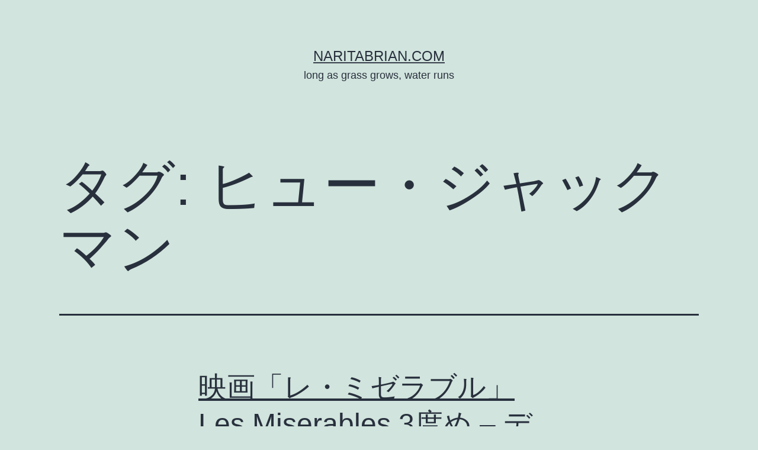

--- FILE ---
content_type: text/html; charset=UTF-8
request_url: http://naritabrian.com/tag/%E3%83%92%E3%83%A5%E3%83%BC%E3%83%BB%E3%82%B8%E3%83%A3%E3%83%83%E3%82%AF%E3%83%9E%E3%83%B3/
body_size: 12003
content:
<!doctype html>
<html lang="ja" >
<head>
	<meta charset="UTF-8" />
	<meta name="viewport" content="width=device-width, initial-scale=1.0" />
	<title>ヒュー・ジャックマン &#8211; NARITABRIAN.COM</title>
<meta name='robots' content='noindex, nofollow' />
	<style>img:is([sizes="auto" i], [sizes^="auto," i]) { contain-intrinsic-size: 3000px 1500px }</style>
	<link rel="alternate" type="application/rss+xml" title="NARITABRIAN.COM &raquo; フィード" href="https://naritabrian.com/feed/" />
<link rel="alternate" type="application/rss+xml" title="NARITABRIAN.COM &raquo; コメントフィード" href="https://naritabrian.com/comments/feed/" />
<link rel="alternate" type="application/rss+xml" title="NARITABRIAN.COM &raquo; ヒュー・ジャックマン タグのフィード" href="https://naritabrian.com/tag/%e3%83%92%e3%83%a5%e3%83%bc%e3%83%bb%e3%82%b8%e3%83%a3%e3%83%83%e3%82%af%e3%83%9e%e3%83%b3/feed/" />
<script>
window._wpemojiSettings = {"baseUrl":"https:\/\/s.w.org\/images\/core\/emoji\/16.0.1\/72x72\/","ext":".png","svgUrl":"https:\/\/s.w.org\/images\/core\/emoji\/16.0.1\/svg\/","svgExt":".svg","source":{"concatemoji":"http:\/\/naritabrian.com\/wp-includes\/js\/wp-emoji-release.min.js?ver=6.8.3"}};
/*! This file is auto-generated */
!function(s,n){var o,i,e;function c(e){try{var t={supportTests:e,timestamp:(new Date).valueOf()};sessionStorage.setItem(o,JSON.stringify(t))}catch(e){}}function p(e,t,n){e.clearRect(0,0,e.canvas.width,e.canvas.height),e.fillText(t,0,0);var t=new Uint32Array(e.getImageData(0,0,e.canvas.width,e.canvas.height).data),a=(e.clearRect(0,0,e.canvas.width,e.canvas.height),e.fillText(n,0,0),new Uint32Array(e.getImageData(0,0,e.canvas.width,e.canvas.height).data));return t.every(function(e,t){return e===a[t]})}function u(e,t){e.clearRect(0,0,e.canvas.width,e.canvas.height),e.fillText(t,0,0);for(var n=e.getImageData(16,16,1,1),a=0;a<n.data.length;a++)if(0!==n.data[a])return!1;return!0}function f(e,t,n,a){switch(t){case"flag":return n(e,"\ud83c\udff3\ufe0f\u200d\u26a7\ufe0f","\ud83c\udff3\ufe0f\u200b\u26a7\ufe0f")?!1:!n(e,"\ud83c\udde8\ud83c\uddf6","\ud83c\udde8\u200b\ud83c\uddf6")&&!n(e,"\ud83c\udff4\udb40\udc67\udb40\udc62\udb40\udc65\udb40\udc6e\udb40\udc67\udb40\udc7f","\ud83c\udff4\u200b\udb40\udc67\u200b\udb40\udc62\u200b\udb40\udc65\u200b\udb40\udc6e\u200b\udb40\udc67\u200b\udb40\udc7f");case"emoji":return!a(e,"\ud83e\udedf")}return!1}function g(e,t,n,a){var r="undefined"!=typeof WorkerGlobalScope&&self instanceof WorkerGlobalScope?new OffscreenCanvas(300,150):s.createElement("canvas"),o=r.getContext("2d",{willReadFrequently:!0}),i=(o.textBaseline="top",o.font="600 32px Arial",{});return e.forEach(function(e){i[e]=t(o,e,n,a)}),i}function t(e){var t=s.createElement("script");t.src=e,t.defer=!0,s.head.appendChild(t)}"undefined"!=typeof Promise&&(o="wpEmojiSettingsSupports",i=["flag","emoji"],n.supports={everything:!0,everythingExceptFlag:!0},e=new Promise(function(e){s.addEventListener("DOMContentLoaded",e,{once:!0})}),new Promise(function(t){var n=function(){try{var e=JSON.parse(sessionStorage.getItem(o));if("object"==typeof e&&"number"==typeof e.timestamp&&(new Date).valueOf()<e.timestamp+604800&&"object"==typeof e.supportTests)return e.supportTests}catch(e){}return null}();if(!n){if("undefined"!=typeof Worker&&"undefined"!=typeof OffscreenCanvas&&"undefined"!=typeof URL&&URL.createObjectURL&&"undefined"!=typeof Blob)try{var e="postMessage("+g.toString()+"("+[JSON.stringify(i),f.toString(),p.toString(),u.toString()].join(",")+"));",a=new Blob([e],{type:"text/javascript"}),r=new Worker(URL.createObjectURL(a),{name:"wpTestEmojiSupports"});return void(r.onmessage=function(e){c(n=e.data),r.terminate(),t(n)})}catch(e){}c(n=g(i,f,p,u))}t(n)}).then(function(e){for(var t in e)n.supports[t]=e[t],n.supports.everything=n.supports.everything&&n.supports[t],"flag"!==t&&(n.supports.everythingExceptFlag=n.supports.everythingExceptFlag&&n.supports[t]);n.supports.everythingExceptFlag=n.supports.everythingExceptFlag&&!n.supports.flag,n.DOMReady=!1,n.readyCallback=function(){n.DOMReady=!0}}).then(function(){return e}).then(function(){var e;n.supports.everything||(n.readyCallback(),(e=n.source||{}).concatemoji?t(e.concatemoji):e.wpemoji&&e.twemoji&&(t(e.twemoji),t(e.wpemoji)))}))}((window,document),window._wpemojiSettings);
</script>
<style id='wp-emoji-styles-inline-css'>

	img.wp-smiley, img.emoji {
		display: inline !important;
		border: none !important;
		box-shadow: none !important;
		height: 1em !important;
		width: 1em !important;
		margin: 0 0.07em !important;
		vertical-align: -0.1em !important;
		background: none !important;
		padding: 0 !important;
	}
</style>
<link rel='stylesheet' id='wp-block-library-css' href='http://naritabrian.com/wp-includes/css/dist/block-library/style.min.css?ver=6.8.3' media='all' />
<style id='wp-block-library-theme-inline-css'>
.wp-block-audio :where(figcaption){color:#555;font-size:13px;text-align:center}.is-dark-theme .wp-block-audio :where(figcaption){color:#ffffffa6}.wp-block-audio{margin:0 0 1em}.wp-block-code{border:1px solid #ccc;border-radius:4px;font-family:Menlo,Consolas,monaco,monospace;padding:.8em 1em}.wp-block-embed :where(figcaption){color:#555;font-size:13px;text-align:center}.is-dark-theme .wp-block-embed :where(figcaption){color:#ffffffa6}.wp-block-embed{margin:0 0 1em}.blocks-gallery-caption{color:#555;font-size:13px;text-align:center}.is-dark-theme .blocks-gallery-caption{color:#ffffffa6}:root :where(.wp-block-image figcaption){color:#555;font-size:13px;text-align:center}.is-dark-theme :root :where(.wp-block-image figcaption){color:#ffffffa6}.wp-block-image{margin:0 0 1em}.wp-block-pullquote{border-bottom:4px solid;border-top:4px solid;color:currentColor;margin-bottom:1.75em}.wp-block-pullquote cite,.wp-block-pullquote footer,.wp-block-pullquote__citation{color:currentColor;font-size:.8125em;font-style:normal;text-transform:uppercase}.wp-block-quote{border-left:.25em solid;margin:0 0 1.75em;padding-left:1em}.wp-block-quote cite,.wp-block-quote footer{color:currentColor;font-size:.8125em;font-style:normal;position:relative}.wp-block-quote:where(.has-text-align-right){border-left:none;border-right:.25em solid;padding-left:0;padding-right:1em}.wp-block-quote:where(.has-text-align-center){border:none;padding-left:0}.wp-block-quote.is-large,.wp-block-quote.is-style-large,.wp-block-quote:where(.is-style-plain){border:none}.wp-block-search .wp-block-search__label{font-weight:700}.wp-block-search__button{border:1px solid #ccc;padding:.375em .625em}:where(.wp-block-group.has-background){padding:1.25em 2.375em}.wp-block-separator.has-css-opacity{opacity:.4}.wp-block-separator{border:none;border-bottom:2px solid;margin-left:auto;margin-right:auto}.wp-block-separator.has-alpha-channel-opacity{opacity:1}.wp-block-separator:not(.is-style-wide):not(.is-style-dots){width:100px}.wp-block-separator.has-background:not(.is-style-dots){border-bottom:none;height:1px}.wp-block-separator.has-background:not(.is-style-wide):not(.is-style-dots){height:2px}.wp-block-table{margin:0 0 1em}.wp-block-table td,.wp-block-table th{word-break:normal}.wp-block-table :where(figcaption){color:#555;font-size:13px;text-align:center}.is-dark-theme .wp-block-table :where(figcaption){color:#ffffffa6}.wp-block-video :where(figcaption){color:#555;font-size:13px;text-align:center}.is-dark-theme .wp-block-video :where(figcaption){color:#ffffffa6}.wp-block-video{margin:0 0 1em}:root :where(.wp-block-template-part.has-background){margin-bottom:0;margin-top:0;padding:1.25em 2.375em}
</style>
<style id='classic-theme-styles-inline-css'>
/*! This file is auto-generated */
.wp-block-button__link{color:#fff;background-color:#32373c;border-radius:9999px;box-shadow:none;text-decoration:none;padding:calc(.667em + 2px) calc(1.333em + 2px);font-size:1.125em}.wp-block-file__button{background:#32373c;color:#fff;text-decoration:none}
</style>
<link rel='stylesheet' id='twenty-twenty-one-custom-color-overrides-css' href='http://naritabrian.com/wp-content/themes/twentytwentyone/assets/css/custom-color-overrides.css?ver=2.6' media='all' />
<style id='global-styles-inline-css'>
:root{--wp--preset--aspect-ratio--square: 1;--wp--preset--aspect-ratio--4-3: 4/3;--wp--preset--aspect-ratio--3-4: 3/4;--wp--preset--aspect-ratio--3-2: 3/2;--wp--preset--aspect-ratio--2-3: 2/3;--wp--preset--aspect-ratio--16-9: 16/9;--wp--preset--aspect-ratio--9-16: 9/16;--wp--preset--color--black: #000000;--wp--preset--color--cyan-bluish-gray: #abb8c3;--wp--preset--color--white: #FFFFFF;--wp--preset--color--pale-pink: #f78da7;--wp--preset--color--vivid-red: #cf2e2e;--wp--preset--color--luminous-vivid-orange: #ff6900;--wp--preset--color--luminous-vivid-amber: #fcb900;--wp--preset--color--light-green-cyan: #7bdcb5;--wp--preset--color--vivid-green-cyan: #00d084;--wp--preset--color--pale-cyan-blue: #8ed1fc;--wp--preset--color--vivid-cyan-blue: #0693e3;--wp--preset--color--vivid-purple: #9b51e0;--wp--preset--color--dark-gray: #28303D;--wp--preset--color--gray: #39414D;--wp--preset--color--green: #D1E4DD;--wp--preset--color--blue: #D1DFE4;--wp--preset--color--purple: #D1D1E4;--wp--preset--color--red: #E4D1D1;--wp--preset--color--orange: #E4DAD1;--wp--preset--color--yellow: #EEEADD;--wp--preset--gradient--vivid-cyan-blue-to-vivid-purple: linear-gradient(135deg,rgba(6,147,227,1) 0%,rgb(155,81,224) 100%);--wp--preset--gradient--light-green-cyan-to-vivid-green-cyan: linear-gradient(135deg,rgb(122,220,180) 0%,rgb(0,208,130) 100%);--wp--preset--gradient--luminous-vivid-amber-to-luminous-vivid-orange: linear-gradient(135deg,rgba(252,185,0,1) 0%,rgba(255,105,0,1) 100%);--wp--preset--gradient--luminous-vivid-orange-to-vivid-red: linear-gradient(135deg,rgba(255,105,0,1) 0%,rgb(207,46,46) 100%);--wp--preset--gradient--very-light-gray-to-cyan-bluish-gray: linear-gradient(135deg,rgb(238,238,238) 0%,rgb(169,184,195) 100%);--wp--preset--gradient--cool-to-warm-spectrum: linear-gradient(135deg,rgb(74,234,220) 0%,rgb(151,120,209) 20%,rgb(207,42,186) 40%,rgb(238,44,130) 60%,rgb(251,105,98) 80%,rgb(254,248,76) 100%);--wp--preset--gradient--blush-light-purple: linear-gradient(135deg,rgb(255,206,236) 0%,rgb(152,150,240) 100%);--wp--preset--gradient--blush-bordeaux: linear-gradient(135deg,rgb(254,205,165) 0%,rgb(254,45,45) 50%,rgb(107,0,62) 100%);--wp--preset--gradient--luminous-dusk: linear-gradient(135deg,rgb(255,203,112) 0%,rgb(199,81,192) 50%,rgb(65,88,208) 100%);--wp--preset--gradient--pale-ocean: linear-gradient(135deg,rgb(255,245,203) 0%,rgb(182,227,212) 50%,rgb(51,167,181) 100%);--wp--preset--gradient--electric-grass: linear-gradient(135deg,rgb(202,248,128) 0%,rgb(113,206,126) 100%);--wp--preset--gradient--midnight: linear-gradient(135deg,rgb(2,3,129) 0%,rgb(40,116,252) 100%);--wp--preset--gradient--purple-to-yellow: linear-gradient(160deg, #D1D1E4 0%, #EEEADD 100%);--wp--preset--gradient--yellow-to-purple: linear-gradient(160deg, #EEEADD 0%, #D1D1E4 100%);--wp--preset--gradient--green-to-yellow: linear-gradient(160deg, #D1E4DD 0%, #EEEADD 100%);--wp--preset--gradient--yellow-to-green: linear-gradient(160deg, #EEEADD 0%, #D1E4DD 100%);--wp--preset--gradient--red-to-yellow: linear-gradient(160deg, #E4D1D1 0%, #EEEADD 100%);--wp--preset--gradient--yellow-to-red: linear-gradient(160deg, #EEEADD 0%, #E4D1D1 100%);--wp--preset--gradient--purple-to-red: linear-gradient(160deg, #D1D1E4 0%, #E4D1D1 100%);--wp--preset--gradient--red-to-purple: linear-gradient(160deg, #E4D1D1 0%, #D1D1E4 100%);--wp--preset--font-size--small: 18px;--wp--preset--font-size--medium: 20px;--wp--preset--font-size--large: 24px;--wp--preset--font-size--x-large: 42px;--wp--preset--font-size--extra-small: 16px;--wp--preset--font-size--normal: 20px;--wp--preset--font-size--extra-large: 40px;--wp--preset--font-size--huge: 96px;--wp--preset--font-size--gigantic: 144px;--wp--preset--spacing--20: 0.44rem;--wp--preset--spacing--30: 0.67rem;--wp--preset--spacing--40: 1rem;--wp--preset--spacing--50: 1.5rem;--wp--preset--spacing--60: 2.25rem;--wp--preset--spacing--70: 3.38rem;--wp--preset--spacing--80: 5.06rem;--wp--preset--shadow--natural: 6px 6px 9px rgba(0, 0, 0, 0.2);--wp--preset--shadow--deep: 12px 12px 50px rgba(0, 0, 0, 0.4);--wp--preset--shadow--sharp: 6px 6px 0px rgba(0, 0, 0, 0.2);--wp--preset--shadow--outlined: 6px 6px 0px -3px rgba(255, 255, 255, 1), 6px 6px rgba(0, 0, 0, 1);--wp--preset--shadow--crisp: 6px 6px 0px rgba(0, 0, 0, 1);}:where(.is-layout-flex){gap: 0.5em;}:where(.is-layout-grid){gap: 0.5em;}body .is-layout-flex{display: flex;}.is-layout-flex{flex-wrap: wrap;align-items: center;}.is-layout-flex > :is(*, div){margin: 0;}body .is-layout-grid{display: grid;}.is-layout-grid > :is(*, div){margin: 0;}:where(.wp-block-columns.is-layout-flex){gap: 2em;}:where(.wp-block-columns.is-layout-grid){gap: 2em;}:where(.wp-block-post-template.is-layout-flex){gap: 1.25em;}:where(.wp-block-post-template.is-layout-grid){gap: 1.25em;}.has-black-color{color: var(--wp--preset--color--black) !important;}.has-cyan-bluish-gray-color{color: var(--wp--preset--color--cyan-bluish-gray) !important;}.has-white-color{color: var(--wp--preset--color--white) !important;}.has-pale-pink-color{color: var(--wp--preset--color--pale-pink) !important;}.has-vivid-red-color{color: var(--wp--preset--color--vivid-red) !important;}.has-luminous-vivid-orange-color{color: var(--wp--preset--color--luminous-vivid-orange) !important;}.has-luminous-vivid-amber-color{color: var(--wp--preset--color--luminous-vivid-amber) !important;}.has-light-green-cyan-color{color: var(--wp--preset--color--light-green-cyan) !important;}.has-vivid-green-cyan-color{color: var(--wp--preset--color--vivid-green-cyan) !important;}.has-pale-cyan-blue-color{color: var(--wp--preset--color--pale-cyan-blue) !important;}.has-vivid-cyan-blue-color{color: var(--wp--preset--color--vivid-cyan-blue) !important;}.has-vivid-purple-color{color: var(--wp--preset--color--vivid-purple) !important;}.has-black-background-color{background-color: var(--wp--preset--color--black) !important;}.has-cyan-bluish-gray-background-color{background-color: var(--wp--preset--color--cyan-bluish-gray) !important;}.has-white-background-color{background-color: var(--wp--preset--color--white) !important;}.has-pale-pink-background-color{background-color: var(--wp--preset--color--pale-pink) !important;}.has-vivid-red-background-color{background-color: var(--wp--preset--color--vivid-red) !important;}.has-luminous-vivid-orange-background-color{background-color: var(--wp--preset--color--luminous-vivid-orange) !important;}.has-luminous-vivid-amber-background-color{background-color: var(--wp--preset--color--luminous-vivid-amber) !important;}.has-light-green-cyan-background-color{background-color: var(--wp--preset--color--light-green-cyan) !important;}.has-vivid-green-cyan-background-color{background-color: var(--wp--preset--color--vivid-green-cyan) !important;}.has-pale-cyan-blue-background-color{background-color: var(--wp--preset--color--pale-cyan-blue) !important;}.has-vivid-cyan-blue-background-color{background-color: var(--wp--preset--color--vivid-cyan-blue) !important;}.has-vivid-purple-background-color{background-color: var(--wp--preset--color--vivid-purple) !important;}.has-black-border-color{border-color: var(--wp--preset--color--black) !important;}.has-cyan-bluish-gray-border-color{border-color: var(--wp--preset--color--cyan-bluish-gray) !important;}.has-white-border-color{border-color: var(--wp--preset--color--white) !important;}.has-pale-pink-border-color{border-color: var(--wp--preset--color--pale-pink) !important;}.has-vivid-red-border-color{border-color: var(--wp--preset--color--vivid-red) !important;}.has-luminous-vivid-orange-border-color{border-color: var(--wp--preset--color--luminous-vivid-orange) !important;}.has-luminous-vivid-amber-border-color{border-color: var(--wp--preset--color--luminous-vivid-amber) !important;}.has-light-green-cyan-border-color{border-color: var(--wp--preset--color--light-green-cyan) !important;}.has-vivid-green-cyan-border-color{border-color: var(--wp--preset--color--vivid-green-cyan) !important;}.has-pale-cyan-blue-border-color{border-color: var(--wp--preset--color--pale-cyan-blue) !important;}.has-vivid-cyan-blue-border-color{border-color: var(--wp--preset--color--vivid-cyan-blue) !important;}.has-vivid-purple-border-color{border-color: var(--wp--preset--color--vivid-purple) !important;}.has-vivid-cyan-blue-to-vivid-purple-gradient-background{background: var(--wp--preset--gradient--vivid-cyan-blue-to-vivid-purple) !important;}.has-light-green-cyan-to-vivid-green-cyan-gradient-background{background: var(--wp--preset--gradient--light-green-cyan-to-vivid-green-cyan) !important;}.has-luminous-vivid-amber-to-luminous-vivid-orange-gradient-background{background: var(--wp--preset--gradient--luminous-vivid-amber-to-luminous-vivid-orange) !important;}.has-luminous-vivid-orange-to-vivid-red-gradient-background{background: var(--wp--preset--gradient--luminous-vivid-orange-to-vivid-red) !important;}.has-very-light-gray-to-cyan-bluish-gray-gradient-background{background: var(--wp--preset--gradient--very-light-gray-to-cyan-bluish-gray) !important;}.has-cool-to-warm-spectrum-gradient-background{background: var(--wp--preset--gradient--cool-to-warm-spectrum) !important;}.has-blush-light-purple-gradient-background{background: var(--wp--preset--gradient--blush-light-purple) !important;}.has-blush-bordeaux-gradient-background{background: var(--wp--preset--gradient--blush-bordeaux) !important;}.has-luminous-dusk-gradient-background{background: var(--wp--preset--gradient--luminous-dusk) !important;}.has-pale-ocean-gradient-background{background: var(--wp--preset--gradient--pale-ocean) !important;}.has-electric-grass-gradient-background{background: var(--wp--preset--gradient--electric-grass) !important;}.has-midnight-gradient-background{background: var(--wp--preset--gradient--midnight) !important;}.has-small-font-size{font-size: var(--wp--preset--font-size--small) !important;}.has-medium-font-size{font-size: var(--wp--preset--font-size--medium) !important;}.has-large-font-size{font-size: var(--wp--preset--font-size--large) !important;}.has-x-large-font-size{font-size: var(--wp--preset--font-size--x-large) !important;}
:where(.wp-block-post-template.is-layout-flex){gap: 1.25em;}:where(.wp-block-post-template.is-layout-grid){gap: 1.25em;}
:where(.wp-block-columns.is-layout-flex){gap: 2em;}:where(.wp-block-columns.is-layout-grid){gap: 2em;}
:root :where(.wp-block-pullquote){font-size: 1.5em;line-height: 1.6;}
</style>
<link rel='stylesheet' id='twenty-twenty-one-style-css' href='http://naritabrian.com/wp-content/themes/twentytwentyone/style.css?ver=2.6' media='all' />
<style id='twenty-twenty-one-style-inline-css'>
body,input,textarea,button,.button,.faux-button,.wp-block-button__link,.wp-block-file__button,.has-drop-cap:not(:focus)::first-letter,.entry-content .wp-block-archives,.entry-content .wp-block-categories,.entry-content .wp-block-cover-image,.entry-content .wp-block-latest-comments,.entry-content .wp-block-latest-posts,.entry-content .wp-block-pullquote,.entry-content .wp-block-quote.is-large,.entry-content .wp-block-quote.is-style-large,.entry-content .wp-block-archives *,.entry-content .wp-block-categories *,.entry-content .wp-block-latest-posts *,.entry-content .wp-block-latest-comments *,.entry-content p,.entry-content ol,.entry-content ul,.entry-content dl,.entry-content dt,.entry-content cite,.entry-content figcaption,.entry-content .wp-caption-text,.comment-content p,.comment-content ol,.comment-content ul,.comment-content dl,.comment-content dt,.comment-content cite,.comment-content figcaption,.comment-content .wp-caption-text,.widget_text p,.widget_text ol,.widget_text ul,.widget_text dl,.widget_text dt,.widget-content .rssSummary,.widget-content cite,.widget-content figcaption,.widget-content .wp-caption-text { font-family: sans-serif; }
</style>
<link rel='stylesheet' id='twenty-twenty-one-print-style-css' href='http://naritabrian.com/wp-content/themes/twentytwentyone/assets/css/print.css?ver=2.6' media='print' />
<link rel='stylesheet' id='UserAccessManagerLoginForm-css' href='http://naritabrian.com/wp-content/plugins/user-access-manager/assets/css/uamLoginForm.css?ver=2.2.25' media='screen' />
<link rel="https://api.w.org/" href="https://naritabrian.com/wp-json/" /><link rel="alternate" title="JSON" type="application/json" href="https://naritabrian.com/wp-json/wp/v2/tags/372" /><link rel="EditURI" type="application/rsd+xml" title="RSD" href="https://naritabrian.com/xmlrpc.php?rsd" />
<meta name="generator" content="WordPress 6.8.3" />
<!-- Analytics by WP Statistics - https://wp-statistics.com -->
<link rel="icon" href="https://naritabrian.com/wp-content/uploads/2012/02/cropped-d3f15c3e6b0b3d57d0ca8cb6e7d2295c-32x32.jpg" sizes="32x32" />
<link rel="icon" href="https://naritabrian.com/wp-content/uploads/2012/02/cropped-d3f15c3e6b0b3d57d0ca8cb6e7d2295c-192x192.jpg" sizes="192x192" />
<link rel="apple-touch-icon" href="https://naritabrian.com/wp-content/uploads/2012/02/cropped-d3f15c3e6b0b3d57d0ca8cb6e7d2295c-180x180.jpg" />
<meta name="msapplication-TileImage" content="https://naritabrian.com/wp-content/uploads/2012/02/cropped-d3f15c3e6b0b3d57d0ca8cb6e7d2295c-270x270.jpg" />
</head>

<body class="archive tag tag-372 wp-embed-responsive wp-theme-twentytwentyone is-light-theme no-js hfeed">
<div id="page" class="site">
	<a class="skip-link screen-reader-text" href="#content">
		コンテンツへスキップ	</a>

	
<header id="masthead" class="site-header has-title-and-tagline">

	

<div class="site-branding">

	
						<p class="site-title"><a href="https://naritabrian.com/" rel="home">NARITABRIAN.COM</a></p>
			
			<p class="site-description">
			long as grass grows, water runs		</p>
	</div><!-- .site-branding -->
	

</header><!-- #masthead -->

	<div id="content" class="site-content">
		<div id="primary" class="content-area">
			<main id="main" class="site-main">


	<header class="page-header alignwide">
		<h1 class="page-title">タグ: <span>ヒュー・ジャックマン</span></h1>			</header><!-- .page-header -->

					
<article id="post-1705" class="post-1705 post type-post status-publish format-standard hentry category-9 category-6 category-29 category-22 tag-anne-hathaway tag-hugh-jackman tag-les-miserables tag-oscar tag-russell-crowe tag-374 tag-379 tag-381 tag-382 tag-372 tag-377 tag-378 tag-380 tag-383 tag-370 tag-376 entry">

	
<header class="entry-header">
	<h2 class="entry-title default-max-width"><a href="https://naritabrian.com/20130206/%e6%98%a0%e7%94%bb%e3%80%8c%e3%83%ac%e3%83%bb%e3%83%9f%e3%82%bc%e3%83%a9%e3%83%96%e3%83%ab%e3%80%8dles-miserables-3%e5%ba%a6%e3%82%81-%e3%83%87%e3%83%a9%e3%83%83%e3%82%af%e3%82%b9%e7%89%88%e3%82%b5/">映画「レ・ミゼラブル」Les Miserables 3度め &#8211; デラックス版サントラも発売決定</a></h2></header><!-- .entry-header -->

	<div class="entry-content">
		<p>映画「レ・ミゼラブル」は素晴らしい。Les Miserablesの楽曲はたいへん情感あふれる壮大な組曲のごとく名シーンとともに互いを讃えるように流れると、ものすごく好きになったのかもしれない。 LesMiserables&hellip; <a class="more-link" href="https://naritabrian.com/20130206/%e6%98%a0%e7%94%bb%e3%80%8c%e3%83%ac%e3%83%bb%e3%83%9f%e3%82%bc%e3%83%a9%e3%83%96%e3%83%ab%e3%80%8dles-miserables-3%e5%ba%a6%e3%82%81-%e3%83%87%e3%83%a9%e3%83%83%e3%82%af%e3%82%b9%e7%89%88%e3%82%b5/">続きを読む <span class="screen-reader-text">映画「レ・ミゼラブル」Les Miserables 3度め &#8211; デラックス版サントラも発売決定</span></a></p>
	</div><!-- .entry-content -->

	<footer class="entry-footer default-max-width">
		<span class="posted-on">投稿日: <time class="entry-date published updated" datetime="2013-02-06T23:59:18+09:00">06/02/2013</time></span><div class="post-taxonomies"><span class="cat-links">カテゴリー: <a href="https://naritabrian.com/category/%e5%a5%bd%e3%81%8d%e3%81%aa%e3%81%93%e3%81%a8/" rel="category tag">好きなこと</a>、<a href="https://naritabrian.com/category/%e6%97%a5%e3%80%85%e5%be%92%e7%84%b6/" rel="category tag">日々徒然</a>、<a href="https://naritabrian.com/category/%e5%a5%bd%e3%81%8d%e3%81%aa%e3%81%93%e3%81%a8/%e6%98%a0%e7%94%bb/" rel="category tag">映画</a>、<a href="https://naritabrian.com/category/%e6%97%a5%e3%80%85%e5%be%92%e7%84%b6/%e7%99%92%e3%81%95%e3%82%8c%e3%81%9f%e3%81%84/" rel="category tag">癒されたい</a> </span><span class="tags-links">タグ: <a href="https://naritabrian.com/tag/anne-hathaway/" rel="tag">Anne Hathaway</a>、<a href="https://naritabrian.com/tag/hugh-jackman/" rel="tag">Hugh Jackman</a>、<a href="https://naritabrian.com/tag/les-miserables/" rel="tag">Les Miserables</a>、<a href="https://naritabrian.com/tag/oscar/" rel="tag">Oscar</a>、<a href="https://naritabrian.com/tag/russell-crowe/" rel="tag">Russell Crowe</a>、<a href="https://naritabrian.com/tag/%e3%82%a2%e3%83%b3%e3%83%bb%e3%83%8f%e3%82%b5%e3%82%a6%e3%82%a7%e3%82%a4/" rel="tag">アン・ハサウェイ</a>、<a href="https://naritabrian.com/tag/%e3%82%b3%e3%82%bc%e3%83%83%e3%83%88/" rel="tag">コゼット</a>、<a href="https://naritabrian.com/tag/%e3%82%b8%e3%83%a3%e3%83%99%e3%83%bc%e3%83%ab/" rel="tag">ジャベール</a>、<a href="https://naritabrian.com/tag/%e3%82%b8%e3%83%a3%e3%83%b4%e3%82%a7%e3%83%bc%e3%83%ab/" rel="tag">ジャヴェール</a>、<a href="https://naritabrian.com/tag/%e3%83%92%e3%83%a5%e3%83%bc%e3%83%bb%e3%82%b8%e3%83%a3%e3%83%83%e3%82%af%e3%83%9e%e3%83%b3/" rel="tag">ヒュー・ジャックマン</a>、<a href="https://naritabrian.com/tag/%e3%83%95%e3%82%a1%e3%83%b3%e3%83%86%e3%82%a3%e3%83%bc%e3%83%8c/" rel="tag">ファンティーヌ</a>、<a href="https://naritabrian.com/tag/%e3%83%95%e3%82%a1%e3%83%b3%e3%83%86%e3%83%bc%e3%83%8c/" rel="tag">ファンテーヌ</a>、<a href="https://naritabrian.com/tag/%e3%83%a6%e3%83%ab%e3%82%b7%e3%83%a5%e3%83%bc%e3%83%ab/" rel="tag">ユルシュール</a>、<a href="https://naritabrian.com/tag/%e3%83%a9%e3%83%83%e3%82%bb%e3%83%ab%e3%83%bb%e3%82%af%e3%83%ad%e3%82%a6/" rel="tag">ラッセル・クロウ</a>、<a href="https://naritabrian.com/tag/%e3%83%ac%e3%83%bb%e3%83%9f%e3%82%bc%e3%83%a9%e3%83%96%e3%83%ab/" rel="tag">レ・ミゼラブル</a>、<a href="https://naritabrian.com/tag/%e3%83%b4%e3%82%a1%e3%83%ab%e3%82%b8%e3%83%a3%e3%83%b3/" rel="tag">ヴァルジャン</a></span></div>	</footer><!-- .entry-footer -->
</article><!-- #post-${ID} -->
	
	

			</main><!-- #main -->
		</div><!-- #primary -->
	</div><!-- #content -->

	
	<aside class="widget-area">
		<section id="tag_cloud-3" class="widget widget_tag_cloud"><h2 class="widget-title">TagClouds</h2><nav aria-label="TagClouds"><div class="tagcloud"><a href="https://naritabrian.com/tag/adhd/" class="tag-cloud-link tag-link-299 tag-link-position-1" style="font-size: 19.555555555556pt;" aria-label="ADHD (9個の項目)">ADHD</a>
<a href="https://naritabrian.com/tag/cb%e3%82%b9%e3%82%bf%e3%83%83%e3%83%89/" class="tag-cloud-link tag-link-118 tag-link-position-2" style="font-size: 12.888888888889pt;" aria-label="CBスタッド (4個の項目)">CBスタッド</a>
<a href="https://naritabrian.com/tag/dvd/" class="tag-cloud-link tag-link-32 tag-link-position-3" style="font-size: 8pt;" aria-label="DVD (2個の項目)">DVD</a>
<a href="https://naritabrian.com/tag/jra%e6%9c%ad%e5%b9%8c%e9%96%8b%e5%82%ac/" class="tag-cloud-link tag-link-122 tag-link-position-4" style="font-size: 14.666666666667pt;" aria-label="JRA札幌開催 (5個の項目)">JRA札幌開催</a>
<a href="https://naritabrian.com/tag/les-miserables/" class="tag-cloud-link tag-link-371 tag-link-position-5" style="font-size: 10.666666666667pt;" aria-label="Les Miserables (3個の項目)">Les Miserables</a>
<a href="https://naritabrian.com/tag/russell-crowe/" class="tag-cloud-link tag-link-384 tag-link-position-6" style="font-size: 10.666666666667pt;" aria-label="Russell Crowe (3個の項目)">Russell Crowe</a>
<a href="https://naritabrian.com/tag/wordpress/" class="tag-cloud-link tag-link-481 tag-link-position-7" style="font-size: 10.666666666667pt;" aria-label="wordpress (3個の項目)">wordpress</a>
<a href="https://naritabrian.com/tag/%e3%82%a2%e3%82%b9%e3%83%9a%e3%83%ab%e3%82%ac%e3%83%bc/" class="tag-cloud-link tag-link-282 tag-link-position-8" style="font-size: 14.666666666667pt;" aria-label="アスペルガー (5個の項目)">アスペルガー</a>
<a href="https://naritabrian.com/tag/%e3%82%a2%e3%82%b9%e3%83%9a%e3%83%ab%e3%82%ac%e3%83%bc%e7%97%87%e5%80%99%e7%be%a4/" class="tag-cloud-link tag-link-278 tag-link-position-9" style="font-size: 16.222222222222pt;" aria-label="アスペルガー症候群 (6個の項目)">アスペルガー症候群</a>
<a href="https://naritabrian.com/tag/%e3%82%a4%e3%83%b3%e3%82%bf%e3%83%bc%e3%83%8d%e3%83%83%e3%83%88%e3%82%b7%e3%83%a7%e3%83%83%e3%83%94%e3%83%b3%e3%82%b0/" class="tag-cloud-link tag-link-99 tag-link-position-10" style="font-size: 12.888888888889pt;" aria-label="インターネットショッピング (4個の項目)">インターネットショッピング</a>
<a href="https://naritabrian.com/tag/%e3%82%ab%e3%82%b9%e3%82%bf%e3%83%9e%e3%82%a4%e3%82%ba/" class="tag-cloud-link tag-link-53 tag-link-position-11" style="font-size: 8pt;" aria-label="カスタマイズ (2個の項目)">カスタマイズ</a>
<a href="https://naritabrian.com/tag/%e3%82%b3%e3%82%b9%e3%83%a1%e3%83%a9%e3%83%b3%e3%83%89/" class="tag-cloud-link tag-link-97 tag-link-position-12" style="font-size: 12.888888888889pt;" aria-label="コスメランド (4個の項目)">コスメランド</a>
<a href="https://naritabrian.com/tag/%e3%82%b3%e3%83%b3%e3%82%b5%e3%83%bc%e3%82%bf/" class="tag-cloud-link tag-link-285 tag-link-position-13" style="font-size: 16.222222222222pt;" aria-label="コンサータ (6個の項目)">コンサータ</a>
<a href="https://naritabrian.com/tag/%e3%82%b5%e3%83%a9%e3%83%96%e3%83%ac%e3%83%83%e3%83%89/" class="tag-cloud-link tag-link-13 tag-link-position-14" style="font-size: 8pt;" aria-label="サラブレッド (2個の項目)">サラブレッド</a>
<a href="https://naritabrian.com/tag/%e3%82%b9%e3%82%a4%e3%83%bc%e3%83%84/" class="tag-cloud-link tag-link-474 tag-link-position-15" style="font-size: 14.666666666667pt;" aria-label="スイーツ (5個の項目)">スイーツ</a>
<a href="https://naritabrian.com/tag/%e3%82%b9%e3%83%88%e3%83%a9%e3%83%86%e3%83%a9/" class="tag-cloud-link tag-link-284 tag-link-position-16" style="font-size: 18.444444444444pt;" aria-label="ストラテラ (8個の項目)">ストラテラ</a>
<a href="https://naritabrian.com/tag/%e3%83%81%e3%83%a7%e3%82%b3%e3%83%ac%e3%83%bc%e3%83%88/" class="tag-cloud-link tag-link-38 tag-link-position-17" style="font-size: 8pt;" aria-label="チョコレート (2個の項目)">チョコレート</a>
<a href="https://naritabrian.com/tag/%e3%83%8a%e3%83%aa%e3%82%bf%e3%83%96%e3%83%a9%e3%82%a4%e3%82%a2%e3%83%b3/" class="tag-cloud-link tag-link-16 tag-link-position-18" style="font-size: 22pt;" aria-label="ナリタブライアン (12個の項目)">ナリタブライアン</a>
<a href="https://naritabrian.com/tag/%e3%83%8d%e3%83%83%e3%83%88%e3%82%b7%e3%83%a7%e3%83%83%e3%83%97/" class="tag-cloud-link tag-link-113 tag-link-position-19" style="font-size: 10.666666666667pt;" aria-label="ネットショップ (3個の項目)">ネットショップ</a>
<a href="https://naritabrian.com/tag/%e3%83%91%e3%82%b7%e3%83%95%e3%82%a3%e3%82%ab%e3%82%b9/" class="tag-cloud-link tag-link-117 tag-link-position-20" style="font-size: 14.666666666667pt;" aria-label="パシフィカス (5個の項目)">パシフィカス</a>
<a href="https://naritabrian.com/tag/%e3%83%91%e3%83%b3/" class="tag-cloud-link tag-link-477 tag-link-position-21" style="font-size: 12.888888888889pt;" aria-label="パン (4個の項目)">パン</a>
<a href="https://naritabrian.com/tag/%e3%83%93%e3%83%af%e3%82%bf%e3%82%b1%e3%83%92%e3%83%87/" class="tag-cloud-link tag-link-14 tag-link-position-22" style="font-size: 20.444444444444pt;" aria-label="ビワタケヒデ (10個の項目)">ビワタケヒデ</a>
<a href="https://naritabrian.com/tag/%e3%83%9b%e3%83%bc%e3%83%a0%e3%83%99%e3%83%bc%e3%82%ab%e3%83%aa%e3%83%bc/" class="tag-cloud-link tag-link-20 tag-link-position-23" style="font-size: 12.888888888889pt;" aria-label="ホームベーカリー (4個の項目)">ホームベーカリー</a>
<a href="https://naritabrian.com/tag/%e3%83%ac%e3%83%bb%e3%83%9f%e3%82%bc%e3%83%a9%e3%83%96%e3%83%ab/" class="tag-cloud-link tag-link-370 tag-link-position-24" style="font-size: 12.888888888889pt;" aria-label="レ・ミゼラブル (4個の項目)">レ・ミゼラブル</a>
<a href="https://naritabrian.com/tag/%e3%83%ac%e3%83%bc%e3%83%b4%e3%83%87%e3%82%a3%e3%82%bd%e3%83%bc%e3%83%ab/" class="tag-cloud-link tag-link-148 tag-link-position-25" style="font-size: 16.222222222222pt;" aria-label="レーヴディソール (6個の項目)">レーヴディソール</a>
<a href="https://naritabrian.com/tag/%e4%b8%8d%e5%b9%b8%e8%a9%b1/" class="tag-cloud-link tag-link-261 tag-link-position-26" style="font-size: 10.666666666667pt;" aria-label="不幸話 (3個の項目)">不幸話</a>
<a href="https://naritabrian.com/tag/%e4%b8%ad%e6%9e%a2%e7%a5%9e%e7%b5%8c%e5%88%ba%e6%bf%80%e5%89%a4/" class="tag-cloud-link tag-link-300 tag-link-position-27" style="font-size: 14.666666666667pt;" aria-label="中枢神経刺激剤 (5個の項目)">中枢神経刺激剤</a>
<a href="https://naritabrian.com/tag/%e5%8a%9f%e5%8a%b4%e9%a6%ac/" class="tag-cloud-link tag-link-164 tag-link-position-28" style="font-size: 10.666666666667pt;" aria-label="功労馬 (3個の項目)">功労馬</a>
<a href="https://naritabrian.com/tag/%e5%8c%97%e6%b5%b7%e9%81%93/" class="tag-cloud-link tag-link-476 tag-link-position-29" style="font-size: 14.666666666667pt;" aria-label="北海道 (5個の項目)">北海道</a>
<a href="https://naritabrian.com/tag/%e5%8d%81%e5%8b%9d/" class="tag-cloud-link tag-link-15 tag-link-position-30" style="font-size: 14.666666666667pt;" aria-label="十勝 (5個の項目)">十勝</a>
<a href="https://naritabrian.com/tag/%e5%8d%97%e4%ba%95%e5%85%8b%e5%b7%b3/" class="tag-cloud-link tag-link-45 tag-link-position-31" style="font-size: 8pt;" aria-label="南井克巳 (2個の項目)">南井克巳</a>
<a href="https://naritabrian.com/tag/%e5%a4%9a%e5%8b%95/" class="tag-cloud-link tag-link-302 tag-link-position-32" style="font-size: 10.666666666667pt;" aria-label="多動 (3個の項目)">多動</a>
<a href="https://naritabrian.com/tag/%e5%ba%83%e6%b1%8e%e6%80%a7%e7%99%ba%e9%81%94%e9%9a%9c%e5%ae%b3/" class="tag-cloud-link tag-link-281 tag-link-position-33" style="font-size: 10.666666666667pt;" aria-label="広汎性発達障害 (3個の項目)">広汎性発達障害</a>
<a href="https://naritabrian.com/tag/%e5%bc%95%e9%80%80/" class="tag-cloud-link tag-link-47 tag-link-position-34" style="font-size: 10.666666666667pt;" aria-label="引退 (3個の項目)">引退</a>
<a href="https://naritabrian.com/tag/%e6%98%a0%e7%94%bb/" class="tag-cloud-link tag-link-478 tag-link-position-35" style="font-size: 17.333333333333pt;" aria-label="映画 (7個の項目)">映画</a>
<a href="https://naritabrian.com/tag/%e6%9c%ad%e5%b9%8c/" class="tag-cloud-link tag-link-35 tag-link-position-36" style="font-size: 12.888888888889pt;" aria-label="札幌 (4個の項目)">札幌</a>
<a href="https://naritabrian.com/tag/%e6%a5%bd%e5%a4%a9%e5%b8%82%e5%a0%b4/" class="tag-cloud-link tag-link-398 tag-link-position-37" style="font-size: 10.666666666667pt;" aria-label="楽天市場 (3個の項目)">楽天市場</a>
<a href="https://naritabrian.com/tag/%e6%b1%a0%e7%94%b0%e7%94%ba/" class="tag-cloud-link tag-link-116 tag-link-position-38" style="font-size: 14.666666666667pt;" aria-label="池田町 (5個の項目)">池田町</a>
<a href="https://naritabrian.com/tag/%e7%99%ba%e9%81%94%e9%9a%9c%e5%ae%b3/" class="tag-cloud-link tag-link-482 tag-link-position-39" style="font-size: 21.333333333333pt;" aria-label="発達障害 (11個の項目)">発達障害</a>
<a href="https://naritabrian.com/tag/%e7%ab%b6%e9%a6%ac/" class="tag-cloud-link tag-link-475 tag-link-position-40" style="font-size: 8pt;" aria-label="競馬 (2個の項目)">競馬</a>
<a href="https://naritabrian.com/tag/%e8%87%aa%e4%b8%bb%e5%9b%9e%e5%8f%8e/" class="tag-cloud-link tag-link-86 tag-link-position-41" style="font-size: 10.666666666667pt;" aria-label="自主回収 (3個の項目)">自主回収</a>
<a href="https://naritabrian.com/tag/%e8%87%aa%e9%96%89%e7%97%87/" class="tag-cloud-link tag-link-202 tag-link-position-42" style="font-size: 19.555555555556pt;" aria-label="自閉症 (9個の項目)">自閉症</a>
<a href="https://naritabrian.com/tag/%e8%8a%a6%e6%af%9b/" class="tag-cloud-link tag-link-150 tag-link-position-43" style="font-size: 14.666666666667pt;" aria-label="芦毛 (5個の項目)">芦毛</a>
<a href="https://naritabrian.com/tag/%e9%9d%9e%e4%b8%ad%e6%9e%a2%e7%a5%9e%e7%b5%8c%e5%88%ba%e6%bf%80%e5%89%a4/" class="tag-cloud-link tag-link-301 tag-link-position-44" style="font-size: 14.666666666667pt;" aria-label="非中枢神経刺激剤 (5個の項目)">非中枢神経刺激剤</a>
<a href="https://naritabrian.com/tag/%e9%ab%98%e6%a9%9f%e8%83%bd%e8%87%aa%e9%96%89%e7%97%87/" class="tag-cloud-link tag-link-279 tag-link-position-45" style="font-size: 16.222222222222pt;" aria-label="高機能自閉症 (6個の項目)">高機能自閉症</a></div>
</nav></section><section id="categories-3" class="widget widget_categories"><h2 class="widget-title">カテゴリー</h2><form action="https://naritabrian.com" method="get"><label class="screen-reader-text" for="cat">カテゴリー</label><select  name='cat' id='cat' class='postform'>
	<option value='-1'>カテゴリーを選択</option>
	<option class="level-0" value="329">Apple&nbsp;&nbsp;(13)</option>
	<option class="level-1" value="330">&nbsp;&nbsp;&nbsp;iPhone&nbsp;&nbsp;(10)</option>
	<option class="level-2" value="345">&nbsp;&nbsp;&nbsp;&nbsp;&nbsp;&nbsp;アプリ&nbsp;&nbsp;(2)</option>
	<option class="level-1" value="331">&nbsp;&nbsp;&nbsp;Mac&nbsp;&nbsp;(9)</option>
	<option class="level-0" value="500">domani&nbsp;&nbsp;(1)</option>
	<option class="level-0" value="7">おいしいもの&nbsp;&nbsp;(24)</option>
	<option class="level-1" value="18">&nbsp;&nbsp;&nbsp;おうち食&nbsp;&nbsp;(8)</option>
	<option class="level-1" value="8">&nbsp;&nbsp;&nbsp;スイーツ&nbsp;&nbsp;(6)</option>
	<option class="level-2" value="437">&nbsp;&nbsp;&nbsp;&nbsp;&nbsp;&nbsp;ショコラ&nbsp;&nbsp;(1)</option>
	<option class="level-1" value="17">&nbsp;&nbsp;&nbsp;パン&nbsp;&nbsp;(9)</option>
	<option class="level-0" value="3">ニュース&nbsp;&nbsp;(5)</option>
	<option class="level-0" value="48">ネット&nbsp;&nbsp;(25)</option>
	<option class="level-1" value="50">&nbsp;&nbsp;&nbsp;wordpress&nbsp;&nbsp;(3)</option>
	<option class="level-1" value="49">&nbsp;&nbsp;&nbsp;ネットショッピング&nbsp;&nbsp;(19)</option>
	<option class="level-2" value="71">&nbsp;&nbsp;&nbsp;&nbsp;&nbsp;&nbsp;ネットショップの中の話&nbsp;&nbsp;(9)</option>
	<option class="level-2" value="76">&nbsp;&nbsp;&nbsp;&nbsp;&nbsp;&nbsp;楽●市場のツボ？&nbsp;&nbsp;(7)</option>
	<option class="level-0" value="11">北海道&nbsp;&nbsp;(23)</option>
	<option class="level-1" value="21">&nbsp;&nbsp;&nbsp;スポット&nbsp;&nbsp;(8)</option>
	<option class="level-0" value="9">好きなこと&nbsp;&nbsp;(67)</option>
	<option class="level-1" value="499">&nbsp;&nbsp;&nbsp;アクアリウム&nbsp;&nbsp;(2)</option>
	<option class="level-1" value="77">&nbsp;&nbsp;&nbsp;カメラ&nbsp;&nbsp;(2)</option>
	<option class="level-1" value="454">&nbsp;&nbsp;&nbsp;ドラマ&nbsp;&nbsp;(1)</option>
	<option class="level-2" value="455">&nbsp;&nbsp;&nbsp;&nbsp;&nbsp;&nbsp;アメドラ&nbsp;&nbsp;(1)</option>
	<option class="level-1" value="29">&nbsp;&nbsp;&nbsp;映画&nbsp;&nbsp;(17)</option>
	<option class="level-2" value="468">&nbsp;&nbsp;&nbsp;&nbsp;&nbsp;&nbsp;MARVEL/アメコミ&nbsp;&nbsp;(3)</option>
	<option class="level-2" value="30">&nbsp;&nbsp;&nbsp;&nbsp;&nbsp;&nbsp;レオナルド・ディカプリオ&nbsp;&nbsp;(6)</option>
	<option class="level-1" value="54">&nbsp;&nbsp;&nbsp;書籍&nbsp;&nbsp;(2)</option>
	<option class="level-1" value="10">&nbsp;&nbsp;&nbsp;競馬&nbsp;&nbsp;(35)</option>
	<option class="level-2" value="12">&nbsp;&nbsp;&nbsp;&nbsp;&nbsp;&nbsp;ナリタブライアン血統&nbsp;&nbsp;(18)</option>
	<option class="level-2" value="207">&nbsp;&nbsp;&nbsp;&nbsp;&nbsp;&nbsp;牧場&nbsp;&nbsp;(7)</option>
	<option class="level-2" value="63">&nbsp;&nbsp;&nbsp;&nbsp;&nbsp;&nbsp;贔屓血統&nbsp;&nbsp;(25)</option>
	<option class="level-1" value="498">&nbsp;&nbsp;&nbsp;音楽&nbsp;&nbsp;(1)</option>
	<option class="level-0" value="69">子ども&nbsp;&nbsp;(27)</option>
	<option class="level-1" value="176">&nbsp;&nbsp;&nbsp;息子語録&nbsp;&nbsp;(12)</option>
	<option class="level-1" value="70">&nbsp;&nbsp;&nbsp;発達障害&nbsp;&nbsp;(18)</option>
	<option class="level-0" value="6">日々徒然&nbsp;&nbsp;(448)</option>
	<option class="level-1" value="177">&nbsp;&nbsp;&nbsp;愛しきへんな友人たち&nbsp;&nbsp;(4)</option>
	<option class="level-1" value="215">&nbsp;&nbsp;&nbsp;旅行&nbsp;&nbsp;(10)</option>
	<option class="level-1" value="22">&nbsp;&nbsp;&nbsp;癒されたい&nbsp;&nbsp;(27)</option>
	<option class="level-1" value="304">&nbsp;&nbsp;&nbsp;美容・健康&nbsp;&nbsp;(17)</option>
	<option class="level-2" value="308">&nbsp;&nbsp;&nbsp;&nbsp;&nbsp;&nbsp;サプリメント&nbsp;&nbsp;(1)</option>
	<option class="level-2" value="305">&nbsp;&nbsp;&nbsp;&nbsp;&nbsp;&nbsp;ボーテ&nbsp;&nbsp;(8)</option>
	<option class="level-3" value="443">&nbsp;&nbsp;&nbsp;&nbsp;&nbsp;&nbsp;&nbsp;&nbsp;&nbsp;ネイル&nbsp;&nbsp;(2)</option>
	<option class="level-2" value="306">&nbsp;&nbsp;&nbsp;&nbsp;&nbsp;&nbsp;健康&nbsp;&nbsp;(13)</option>
	<option class="level-3" value="307">&nbsp;&nbsp;&nbsp;&nbsp;&nbsp;&nbsp;&nbsp;&nbsp;&nbsp;薬&nbsp;&nbsp;(6)</option>
	<option class="level-0" value="1">未分類&nbsp;&nbsp;(14)</option>
</select>
</form><script>
(function() {
	var dropdown = document.getElementById( "cat" );
	function onCatChange() {
		if ( dropdown.options[ dropdown.selectedIndex ].value > 0 ) {
			dropdown.parentNode.submit();
		}
	}
	dropdown.onchange = onCatChange;
})();
</script>
</section><section id="calendar-3" class="widget widget_calendar"><h2 class="widget-title">calendar</h2><div id="calendar_wrap" class="calendar_wrap"><table id="wp-calendar" class="wp-calendar-table">
	<caption>2026年1月</caption>
	<thead>
	<tr>
		<th scope="col" aria-label="日曜日">日</th>
		<th scope="col" aria-label="月曜日">月</th>
		<th scope="col" aria-label="火曜日">火</th>
		<th scope="col" aria-label="水曜日">水</th>
		<th scope="col" aria-label="木曜日">木</th>
		<th scope="col" aria-label="金曜日">金</th>
		<th scope="col" aria-label="土曜日">土</th>
	</tr>
	</thead>
	<tbody>
	<tr>
		<td colspan="4" class="pad">&nbsp;</td><td>1</td><td>2</td><td>3</td>
	</tr>
	<tr>
		<td>4</td><td>5</td><td>6</td><td>7</td><td>8</td><td>9</td><td>10</td>
	</tr>
	<tr>
		<td>11</td><td>12</td><td>13</td><td>14</td><td>15</td><td>16</td><td>17</td>
	</tr>
	<tr>
		<td id="today">18</td><td>19</td><td>20</td><td>21</td><td>22</td><td>23</td><td>24</td>
	</tr>
	<tr>
		<td>25</td><td>26</td><td>27</td><td>28</td><td>29</td><td>30</td><td>31</td>
	</tr>
	</tbody>
	</table><nav aria-label="前と次の月" class="wp-calendar-nav">
		<span class="wp-calendar-nav-prev"><a href="https://naritabrian.com/2025/08/"><svg class="svg-icon" width="24" height="24" aria-hidden="true" role="img" focusable="false" viewBox="0 0 24 24" fill="none" xmlns="http://www.w3.org/2000/svg"><path fill-rule="evenodd" clip-rule="evenodd" d="M20 13v-2H8l4-4-1-2-7 7 7 7 1-2-4-4z" fill="currentColor"/></svg>8月</a></span>
		<span class="pad">&nbsp;</span>
		<span class="wp-calendar-nav-next">&nbsp;</span>
	</nav></div></section><section id="archives-3" class="widget widget_archive"><h2 class="widget-title">archives</h2>		<label class="screen-reader-text" for="archives-dropdown-3">archives</label>
		<select id="archives-dropdown-3" name="archive-dropdown">
			
			<option value="">月を選択</option>
				<option value='https://naritabrian.com/2025/08/'> 2025年8月 </option>
	<option value='https://naritabrian.com/2025/06/'> 2025年6月 </option>
	<option value='https://naritabrian.com/2025/05/'> 2025年5月 </option>
	<option value='https://naritabrian.com/2018/04/'> 2018年4月 </option>
	<option value='https://naritabrian.com/2018/03/'> 2018年3月 </option>
	<option value='https://naritabrian.com/2017/11/'> 2017年11月 </option>
	<option value='https://naritabrian.com/2015/10/'> 2015年10月 </option>
	<option value='https://naritabrian.com/2015/07/'> 2015年7月 </option>
	<option value='https://naritabrian.com/2015/04/'> 2015年4月 </option>
	<option value='https://naritabrian.com/2015/03/'> 2015年3月 </option>
	<option value='https://naritabrian.com/2014/12/'> 2014年12月 </option>
	<option value='https://naritabrian.com/2014/11/'> 2014年11月 </option>
	<option value='https://naritabrian.com/2014/07/'> 2014年7月 </option>
	<option value='https://naritabrian.com/2014/06/'> 2014年6月 </option>
	<option value='https://naritabrian.com/2014/03/'> 2014年3月 </option>
	<option value='https://naritabrian.com/2013/04/'> 2013年4月 </option>
	<option value='https://naritabrian.com/2013/03/'> 2013年3月 </option>
	<option value='https://naritabrian.com/2013/02/'> 2013年2月 </option>
	<option value='https://naritabrian.com/2013/01/'> 2013年1月 </option>
	<option value='https://naritabrian.com/2012/09/'> 2012年9月 </option>
	<option value='https://naritabrian.com/2012/08/'> 2012年8月 </option>
	<option value='https://naritabrian.com/2012/06/'> 2012年6月 </option>
	<option value='https://naritabrian.com/2012/04/'> 2012年4月 </option>
	<option value='https://naritabrian.com/2012/02/'> 2012年2月 </option>
	<option value='https://naritabrian.com/2012/01/'> 2012年1月 </option>
	<option value='https://naritabrian.com/2011/10/'> 2011年10月 </option>
	<option value='https://naritabrian.com/2011/06/'> 2011年6月 </option>
	<option value='https://naritabrian.com/2011/02/'> 2011年2月 </option>
	<option value='https://naritabrian.com/2011/01/'> 2011年1月 </option>
	<option value='https://naritabrian.com/2010/12/'> 2010年12月 </option>
	<option value='https://naritabrian.com/2010/11/'> 2010年11月 </option>
	<option value='https://naritabrian.com/2010/10/'> 2010年10月 </option>
	<option value='https://naritabrian.com/2010/09/'> 2010年9月 </option>
	<option value='https://naritabrian.com/2010/08/'> 2010年8月 </option>
	<option value='https://naritabrian.com/2010/06/'> 2010年6月 </option>
	<option value='https://naritabrian.com/2010/04/'> 2010年4月 </option>
	<option value='https://naritabrian.com/2010/03/'> 2010年3月 </option>
	<option value='https://naritabrian.com/2010/02/'> 2010年2月 </option>

		</select>

			<script>
(function() {
	var dropdown = document.getElementById( "archives-dropdown-3" );
	function onSelectChange() {
		if ( dropdown.options[ dropdown.selectedIndex ].value !== '' ) {
			document.location.href = this.options[ this.selectedIndex ].value;
		}
	}
	dropdown.onchange = onSelectChange;
})();
</script>
</section><section id="linkcat-4" class="widget widget_links"><h2 class="widget-title">favorite sites</h2>
	<ul class='xoxo blogroll'>
<li><a href="http://www.northern-horsepark.co.jp/indexs.html">NORTHERN HORSE PARK</a></li>
<li><a href="http://www5.city.asahikawa.hokkaido.jp/asahiyamazoo/">旭山動物園公式web</a></li>

	</ul>
</section>
	</aside><!-- .widget-area -->

	
	<footer id="colophon" class="site-footer">

				<div class="site-info">
			<div class="site-name">
																						<a href="https://naritabrian.com/">NARITABRIAN.COM</a>
																		</div><!-- .site-name -->

			
			<div class="powered-by">
				Proudly powered by <a href="https://ja.wordpress.org/">WordPress</a>.			</div><!-- .powered-by -->

		</div><!-- .site-info -->
	</footer><!-- #colophon -->

</div><!-- #page -->

<script type="speculationrules">
{"prefetch":[{"source":"document","where":{"and":[{"href_matches":"\/*"},{"not":{"href_matches":["\/wp-*.php","\/wp-admin\/*","\/wp-content\/uploads\/*","\/wp-content\/*","\/wp-content\/plugins\/*","\/wp-content\/themes\/twentytwentyone\/*","\/*\\?(.+)"]}},{"not":{"selector_matches":"a[rel~=\"nofollow\"]"}},{"not":{"selector_matches":".no-prefetch, .no-prefetch a"}}]},"eagerness":"conservative"}]}
</script>
<script>document.body.classList.remove("no-js");</script>	<script>
	if ( -1 !== navigator.userAgent.indexOf( 'MSIE' ) || -1 !== navigator.appVersion.indexOf( 'Trident/' ) ) {
		document.body.classList.add( 'is-IE' );
	}
	</script>
	<script id="twenty-twenty-one-ie11-polyfills-js-after">
( Element.prototype.matches && Element.prototype.closest && window.NodeList && NodeList.prototype.forEach ) || document.write( '<script src="http://naritabrian.com/wp-content/themes/twentytwentyone/assets/js/polyfills.js?ver=2.6"></scr' + 'ipt>' );
</script>
<script src="http://naritabrian.com/wp-content/themes/twentytwentyone/assets/js/responsive-embeds.js?ver=2.6" id="twenty-twenty-one-responsive-embeds-script-js"></script>
<script id="wp-statistics-tracker-js-extra">
var WP_Statistics_Tracker_Object = {"requestUrl":"https:\/\/naritabrian.com\/wp-json\/wp-statistics\/v2","ajaxUrl":"https:\/\/naritabrian.com\/wp-admin\/admin-ajax.php","hitParams":{"wp_statistics_hit":1,"source_type":"post_tag","source_id":372,"search_query":"","signature":"c0b4c1dd8ddc447ae6194d0074b478f1","endpoint":"hit"},"onlineParams":{"wp_statistics_hit":1,"source_type":"post_tag","source_id":372,"search_query":"","signature":"c0b4c1dd8ddc447ae6194d0074b478f1","endpoint":"online"},"option":{"userOnline":"1","dntEnabled":"","bypassAdBlockers":"","consentIntegration":{"name":null,"status":[]},"isPreview":false,"trackAnonymously":false,"isWpConsentApiActive":false,"consentLevel":"disabled"},"jsCheckTime":"60000","isLegacyEventLoaded":"","customEventAjaxUrl":"https:\/\/naritabrian.com\/wp-admin\/admin-ajax.php?action=wp_statistics_custom_event&nonce=f5646fe162","isConsoleVerbose":"1"};
</script>
<script src="http://naritabrian.com/wp-content/plugins/wp-statistics/assets/js/tracker.js?ver=14.15.3" id="wp-statistics-tracker-js"></script>

</body>
</html>

<!-- Dynamic page generated in 0.633 seconds. -->
<!-- Cached page generated by WP-Super-Cache on 2026-01-18 13:47:26 -->

<!-- super cache -->